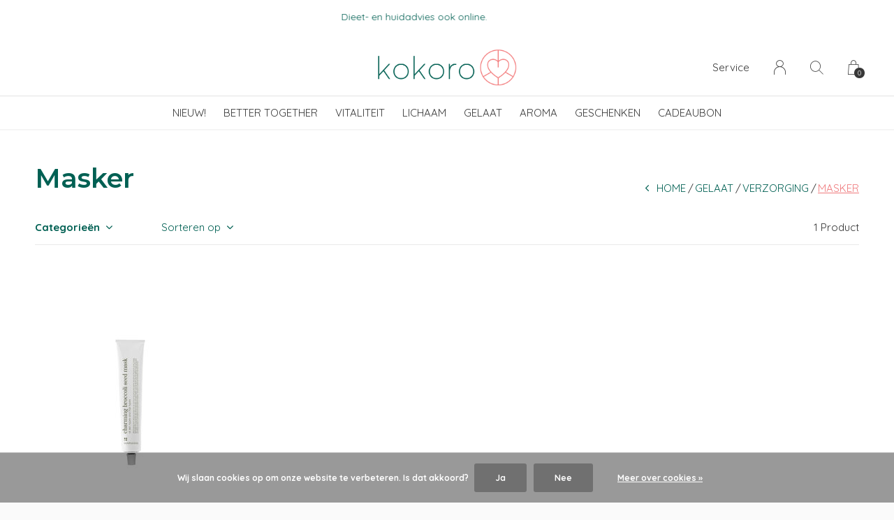

--- FILE ---
content_type: text/html;charset=utf-8
request_url: https://shop.kokoro.be/gelaat/verzorging/masker/
body_size: 6927
content:
<!doctype html>
<html lang="nl" dir="ltr" class="center  h-white   custom-header custom-header-hover white ">
	<head>
        <meta charset="utf-8"/>
<!-- [START] 'blocks/head.rain' -->
<!--

  (c) 2008-2026 Lightspeed Netherlands B.V.
  http://www.lightspeedhq.com
  Generated: 03-02-2026 @ 18:48:16

-->
<link rel="canonical" href="https://shop.kokoro.be/gelaat/verzorging/masker/"/>
<link rel="alternate" href="https://shop.kokoro.be/index.rss" type="application/rss+xml" title="Nieuwe producten"/>
<link href="https://cdn.webshopapp.com/assets/cookielaw.css?2025-02-20" rel="stylesheet" type="text/css"/>
<meta name="robots" content="noodp,noydir"/>
<meta name="google-site-verification" content="PXVpyNFrPasGzpJ0REm4tbNS7t3wFqjuvx2G3fXQc3o"/>
<meta name="google-site-verification" content="_DB9Z6YS19z0uZQkpTMGfuMqclA04dKV7s3DRqspFGo"/>
<meta property="og:url" content="https://shop.kokoro.be/gelaat/verzorging/masker/?source=facebook"/>
<meta property="og:site_name" content="Kokoro"/>
<meta property="og:title" content="Masker"/>
<meta property="og:description" content="Kokoro heeft een groot natuurlijk aanbod voor huidproblemen, afvallen en meer energie. RainPharma webshop. Gratis verzending vanaf 65 euro. Zelfde werkdag verzo"/>
<script>
<!-- Google Tag Manager -->
(function(w,d,s,l,i){w[l]=w[l]||[];w[l].push({'gtm.start':
new Date().getTime(),event:'gtm.js'});var f=d.getElementsByTagName(s)[0],
j=d.createElement(s),dl=l!='dataLayer'?'&l='+l:'';j.async=true;j.src=
'https://www.googletagmanager.com/gtm.js?id='+i+dl;f.parentNode.insertBefore(j,f);
})(window,document,'script','dataLayer','GTM-TF9TD6M');
<!-- End Google Tag Manager -->
</script>
<script src="https://app.dmws.plus/shop-assets/296827/dmws-plus-loader.js?id=5715e9b73f1cbd8eddada9eba28f01d1"></script>
<!--[if lt IE 9]>
<script src="https://cdn.webshopapp.com/assets/html5shiv.js?2025-02-20"></script>
<![endif]-->
<!-- [END] 'blocks/head.rain' -->
		<meta charset="utf-8">
		<meta http-equiv="x-ua-compatible" content="ie=edge">
		<title>Masker - Kokoro</title>
		<meta name="description" content="Kokoro heeft een groot natuurlijk aanbod voor huidproblemen, afvallen en meer energie. RainPharma webshop. Gratis verzending vanaf 65 euro. Zelfde werkdag verzo">
		<meta name="keywords" content="Masker, RainPharma, webshop, Rainpharma webshop, natuurlijk, verzorging, natuurlijke verzorgingsproducten, gezondheid, huidproblemen, huidverzorging, dieet, afvallen, gezond leven,  massage, gratis verzending">
		<meta name="theme-color" content="#ffffff">
		<meta name="MobileOptimized" content="320">
		<meta name="HandheldFriendly" content="true">
		<meta name="viewport" content="width=device-width, initial-scale=1, maximum-scale=1, viewport-fit=cover, target-densitydpi=device-dpi, shrink-to-fit=no">
		<meta name="author" content="https://www.dmws.nl">
		<link rel="preload" href="https://fonts.googleapis.com/css?family=Quicksand:300,400,500,600,700,800,900%7CMontserrat:300,400,500,600,700,800,900" as="style">
		<link rel="preload" as="style" href="https://cdn.webshopapp.com/shops/296827/themes/182301/assets/screen.css?20260201120805?274">
    <link rel="preload" as="style" href="https://cdn.webshopapp.com/shops/296827/themes/182301/assets/settings.css?20260201120805">
    <link rel="preload" as="style" href="https://cdn.webshopapp.com/shops/296827/themes/182301/assets/theme-corners.css?20260201120805">		<link rel="preload" as="style" href="https://cdn.webshopapp.com/shops/296827/themes/182301/assets/custom.css?20260201120805">
		<link rel="preload" as="font" href="https://cdn.webshopapp.com/shops/296827/themes/182301/assets/icomoon.woff2?20260201120805">
		<link rel="preload" as="script" href="https://cdn.webshopapp.com/assets/jquery-1-9-1.js?2025-02-20">
		<link rel="preload" as="script" href="https://cdn.webshopapp.com/assets/jquery-ui-1-10-1.js?2025-02-20">
		<link rel="preload" as="script" href="https://cdn.webshopapp.com/assets/gui.js?2025-02-20">	
		<link rel="preload" as="script" href="https://cdn.webshopapp.com/shops/296827/themes/182301/assets/scripts.js?20260201120805">
		<!--link rel="preload" as="script" href="https://cdn.webshopapp.com/shops/296827/themes/182301/assets/custom.js?20260201120805?849"-->
    <link rel="preload" as="script" href="https://cdn.webshopapp.com/shops/296827/themes/182301/assets/global.js?20260201120805">
    <link href="https://fonts.googleapis.com/css?family=Quicksand:300,400,500,600,700,800,900%7CMontserrat:300,400,500,600,700,800,900" rel="stylesheet" type="text/css">
		<link rel="stylesheet" media="all" href="https://cdn.webshopapp.com/shops/296827/themes/182301/assets/screen.css?20260201120805?415">
    <link rel="stylesheet" media="all" href="https://cdn.webshopapp.com/shops/296827/themes/182301/assets/settings.css?20260201120805">
    <link rel="stylesheet" media="all" href="https://cdn.webshopapp.com/shops/296827/themes/182301/assets/theme-corners.css?20260201120805">		<link rel="stylesheet" media="all" href="https://cdn.webshopapp.com/shops/296827/themes/182301/assets/custom.css?20260201120805">
    		<link rel="icon" type="image/x-icon" href="https://cdn.webshopapp.com/shops/296827/themes/182301/v/1947375/assets/favicon.png?20230712111010">
		<link rel="apple-touch-icon" href="https://cdn.webshopapp.com/shops/296827/themes/182301/v/1947375/assets/favicon.png?20230712111010">
		<link rel="mask-icon" href="https://cdn.webshopapp.com/shops/296827/themes/182301/v/1947375/assets/favicon.png?20230712111010" color="#383838">
		<link rel="manifest" href="https://cdn.webshopapp.com/shops/296827/themes/182301/assets/manifest.json?20260201120805">
		<link rel="preconnect" href="https://ajax.googleapis.com">
		<link rel="preconnect" href="https://cdn.webshopapp.com/">
		<link rel="preconnect" href="https://cdn.webshopapp.com/">	
		<link rel="preconnect" href="https://fonts.googleapis.com">
		<link rel="preconnect" href="https://fonts.gstatic.com" crossorigin>
		<link rel="dns-prefetch" href="https://ajax.googleapis.com">
		<link rel="dns-prefetch" href="https://cdn.webshopapp.com/">
		<link rel="dns-prefetch" href="https://cdn.webshopapp.com/">	
		<link rel="dns-prefetch" href="https://fonts.googleapis.com">
		<link rel="dns-prefetch" href="https://fonts.gstatic.com" crossorigin>
		<meta name="msapplication-config" content="https://cdn.webshopapp.com/shops/296827/themes/182301/assets/browserconfig.xml?20260201120805">
<meta property="og:title" content="Masker">
<meta property="og:type" content="website"> 
<meta property="og:description" content="Kokoro heeft een groot natuurlijk aanbod voor huidproblemen, afvallen en meer energie. RainPharma webshop. Gratis verzending vanaf 65 euro. Zelfde werkdag verzo">
<meta property="og:site_name" content="Kokoro">
<meta property="og:url" content="https://shop.kokoro.be/">
<meta property="og:image" content="https://cdn.webshopapp.com/shops/296827/themes/182301/v/2728732/assets/hero-image.jpg?20251001154313">
<meta name="twitter:title" content="Masker">
<meta name="twitter:description" content="Kokoro heeft een groot natuurlijk aanbod voor huidproblemen, afvallen en meer energie. RainPharma webshop. Gratis verzending vanaf 65 euro. Zelfde werkdag verzo">
<meta name="twitter:site" content="Kokoro">
<meta name="twitter:card" content="https://cdn.webshopapp.com/shops/296827/themes/182301/assets/logo.png?20260201120805">
<meta name="twitter:image" content="https://cdn.webshopapp.com/shops/296827/themes/182301/v/2728732/assets/hero-image.jpg?20251001154313">
<script type="application/ld+json">
  [
        {
      "@context": "http://schema.org/",
      "@type": "Organization",
      "url": "https://shop.kokoro.be/",
      "name": "Kokoro",
      "legalName": "Kokoro",
      "description": "Kokoro heeft een groot natuurlijk aanbod voor huidproblemen, afvallen en meer energie. RainPharma webshop. Gratis verzending vanaf 65 euro. Zelfde werkdag verzo",
      "logo": "https://cdn.webshopapp.com/shops/296827/themes/182301/assets/logo.png?20260201120805",
      "image": "https://cdn.webshopapp.com/shops/296827/themes/182301/v/2728732/assets/hero-image.jpg?20251001154313",
      "contactPoint": {
        "@type": "ContactPoint",
        "contactType": "Customer service",
        "telephone": "016/22 07 95"
      },
      "address": {
        "@type": "PostalAddress",
        "streetAddress": "Bondgenotenlaan 129",
        "addressLocality": "België",
        "postalCode": "3000 Leuven",
        "addressCountry": "NL"
      }
         
    },
    { 
      "@context": "http://schema.org", 
      "@type": "WebSite", 
      "url": "https://shop.kokoro.be/", 
      "name": "Kokoro",
      "description": "Kokoro heeft een groot natuurlijk aanbod voor huidproblemen, afvallen en meer energie. RainPharma webshop. Gratis verzending vanaf 65 euro. Zelfde werkdag verzo",
      "author": [
        {
          "@type": "Organization",
          "url": "https://www.dmws.nl/",
          "name": "DMWS B.V.",
          "address": {
            "@type": "PostalAddress",
            "streetAddress": "Klokgebouw 195 (Strijp-S)",
            "addressLocality": "Eindhoven",
            "addressRegion": "NB",
            "postalCode": "5617 AB",
            "addressCountry": "NL"
          }
        }
      ]
    }
  ]
</script>        	</head>
	<body>
    <ul class="hidden-data hidden"><li>296827</li><li>182301</li><li>ja</li><li>nl</li><li>live</li><li>info//kokoro/be</li><li>https://shop.kokoro.be/</li></ul><div id="root"><header id="top"><p id="logo"><a href="https://shop.kokoro.be/" accesskey="h"><img src="https://cdn.webshopapp.com/shops/296827/themes/182301/v/1947360/assets/logo-dark.png?20230712111010" alt="Kokoro" width="200" height="45" class="inv"><img src="https://cdn.webshopapp.com/shops/296827/themes/182301/v/1947370/assets/logo-light.png?20230712111010" alt="Kokoro" width="200" height="45"></a></p><nav id="skip"><ul><li><a href="#nav" accesskey="n">Ga naar navigatie (n)</a></li><li><a href="#content" accesskey="c">Ga naar inhoud (c)</a></li><li><a href="#footer" accesskey="f">Ga naar footer (f)</a></li></ul></nav><nav id="nav" aria-label="Menu"><ul class="text-uppercase"><li class="scroll"><a href="https://shop.kokoro.be/nieuw/">Nieuw!</a></li><li class="scroll"><a href="https://shop.kokoro.be/better-together/">Better Together</a></li><li class="scroll"><a href="https://shop.kokoro.be/vitaliteit/">Vitaliteit</a><ul ><li><a href="https://shop.kokoro.be/vitaliteit/shakes/">Shakes</a></li><li><a href="https://shop.kokoro.be/vitaliteit/supplementen/">Supplementen</a></li><li><a href="https://shop.kokoro.be/vitaliteit/startbox/">Startbox</a></li><li><a href="https://shop.kokoro.be/vitaliteit/vitaliteitstrajecten/">Vitaliteitstrajecten</a></li><li><a href="https://shop.kokoro.be/vitaliteit/goodstuff-by-elodie/">GOODSTUFF BY ELODIE</a></li><li><a href="https://shop.kokoro.be/vitaliteit/accessoires/">Accessoires </a></li></ul></li><li class="scroll"><a href="https://shop.kokoro.be/lichaam/">Lichaam</a><ul ><li><a href="https://shop.kokoro.be/lichaam/skin-wash/">Skin Wash</a></li><li><a href="https://shop.kokoro.be/lichaam/scrub/">Scrub</a></li><li><a href="https://shop.kokoro.be/lichaam/olie-lotion/">Olie &amp; lotion</a></li><li><a href="https://shop.kokoro.be/lichaam/haar/">Haar</a></li><li><a href="https://shop.kokoro.be/lichaam/mondverzorging/">Mondverzorging</a></li><li><a href="https://shop.kokoro.be/lichaam/natuurlijke-deo/">Natuurlijke deo</a></li><li><a href="https://shop.kokoro.be/lichaam/handen-voeten/">Handen &amp; voeten</a></li><li><a href="https://shop.kokoro.be/lichaam/baby/">Baby</a></li></ul></li><li class=""><a href="https://shop.kokoro.be/gelaat/">Gelaat</a><ul ><li><a href="https://shop.kokoro.be/gelaat/make-up-producten/">Make-up Producten</a></li><li><a href="https://shop.kokoro.be/gelaat/verzorging/">Verzorging </a></li></ul></li><li class="scroll"><a href="https://shop.kokoro.be/aroma/">Aroma</a><ul ><li><a href="https://shop.kokoro.be/aroma/essential-oils/">Essential Oils</a></li><li><a href="https://shop.kokoro.be/aroma/room-spray/">Room Spray</a></li><li><a href="https://shop.kokoro.be/aroma/aroma-diffuser/">Aroma Diffuser</a></li></ul></li><li class="scroll"><a href="https://shop.kokoro.be/geschenken/">Geschenken</a><ul ><li><a href="https://shop.kokoro.be/geschenken/geschenksets/">Geschenksets</a></li><li><a href="/buy-gift-card/">Cadeaubon</a></li></ul></li><li><a href="https://shop.kokoro.be/buy-gift-card/" title="Cadeaubon">Cadeaubon</a></li></ul><ul><li><a accesskey="5" href="https://shop.kokoro.be/service/">Service</a><em>(4)</em></li><li><a accesskey="6" href="https://shop.kokoro.be/account/"><i class="icon-user"></i><span class="hidden"> Log in</span></a><em>(5)</em><li><a accesskey="7" href="./"><i class="icon-zoom"></i><span class="hidden">Zoeken</span></a><em>(6)</em></li><li class="cart"><a accesskey="8" href="https://shop.kokoro.be/cart/"><i class="icon-cart"></i><span class="hidden">Winkelwagen</span><span>0</span></a><em>(7)</em></li><li class="lang"><a class="nl" accesskey="9" href="./"><img src="https://cdn.webshopapp.com/shops/296827/themes/182301/assets/flag-nl.svg?20260201120805" alt="Nederlands" width="18" height="12"><span class="hidden">Taal</span></a><em>(9)</em></li></ul></nav><form action="https://shop.kokoro.be/search/" method="get" id="formSearch"><p><label for="q">Zoeken</label><input type="search" id="q" name="q" value="" autocomplete="off" required><button type="submit">Zoeken</button></p></form><div class="subheader"><div class="owlSlider"><div class="item">Dieet- en huidadvies ook online. </div><div class="item">100% natuurlijk </div><div class="item">Voor 15u besteld, zelfde werkdag verzonden.</div></div></div></header><main id="content" class="light p-enabled  "><article class=""><h1 class="m10">Masker</h1></article><article><p class="strong"></p><p></p></article><article class="module-box no-img"><nav class="nav-sticky"><ul><li><a href="https://shop.kokoro.be/">Home</a></li><li><a href="https://shop.kokoro.be/gelaat/">Gelaat</a></li><li><a href="https://shop.kokoro.be/gelaat/verzorging/">Verzorging </a></li><li>Masker </li></ul></nav><form action="https://shop.kokoro.be/gelaat/verzorging/masker/" method="get" class="form-filter" id="formFilter"><input type="hidden" name="limit" value="24" id="filter_form_limit_active" /><input type="hidden" name="sort" value="asc" id="filter_form_sort_active" /><input type="hidden" name="max" value="50" id="filter_form_max_active" /><input type="hidden" name="min" value="0" id="filter_form_min_active" /><ul class="list-filter" aria-label="Filters"><li class="strong tablet-hide"><a href="./">Categorieën</a><ul><li><a href="https://shop.kokoro.be/nieuw/">Nieuw! </a></li><li><a href="https://shop.kokoro.be/better-together/">Better Together </a></li><li><a href="https://shop.kokoro.be/vitaliteit/">Vitaliteit </a><ul><li><a href="https://shop.kokoro.be/vitaliteit/shakes/">Shakes </a></li><li><a href="https://shop.kokoro.be/vitaliteit/supplementen/">Supplementen </a></li><li><a href="https://shop.kokoro.be/vitaliteit/startbox/">Startbox </a></li><li><a href="https://shop.kokoro.be/vitaliteit/vitaliteitstrajecten/">Vitaliteitstrajecten </a></li><li><a href="https://shop.kokoro.be/vitaliteit/goodstuff-by-elodie/">GOODSTUFF BY ELODIE </a></li><li><a href="https://shop.kokoro.be/vitaliteit/accessoires/">Accessoires  </a></li></ul></li><li><a href="https://shop.kokoro.be/lichaam/">Lichaam </a><ul><li><a href="https://shop.kokoro.be/lichaam/skin-wash/">Skin Wash </a></li><li><a href="https://shop.kokoro.be/lichaam/scrub/">Scrub </a></li><li><a href="https://shop.kokoro.be/lichaam/olie-lotion/">Olie &amp; lotion </a></li><li><a href="https://shop.kokoro.be/lichaam/haar/">Haar </a></li><li><a href="https://shop.kokoro.be/lichaam/mondverzorging/">Mondverzorging </a></li><li><a href="https://shop.kokoro.be/lichaam/natuurlijke-deo/">Natuurlijke deo </a></li><li><a href="https://shop.kokoro.be/lichaam/handen-voeten/">Handen &amp; voeten </a></li><li><a href="https://shop.kokoro.be/lichaam/baby/">Baby </a></li></ul></li><li><a href="https://shop.kokoro.be/gelaat/">Gelaat </a><ul><li><a href="https://shop.kokoro.be/gelaat/make-up-producten/">Make-up Producten </a></li><li><a href="https://shop.kokoro.be/gelaat/verzorging/">Verzorging  </a><ul><li><a href="https://shop.kokoro.be/gelaat/verzorging/lip-verzorging/">Lip Verzorging  </a></li><li><a href="https://shop.kokoro.be/gelaat/verzorging/serum/">Serum  </a></li><li><a href="https://shop.kokoro.be/gelaat/verzorging/scrub/">Scrub  </a></li><li><a href="https://shop.kokoro.be/gelaat/verzorging/mist/">Mist  </a></li><li><a href="https://shop.kokoro.be/gelaat/verzorging/masker/">Masker  </a></li><li><a href="https://shop.kokoro.be/gelaat/verzorging/reiniging/">Reiniging  </a></li></ul></li></ul></li><li><a href="https://shop.kokoro.be/aroma/">Aroma </a><ul><li><a href="https://shop.kokoro.be/aroma/essential-oils/">Essential Oils </a></li><li><a href="https://shop.kokoro.be/aroma/room-spray/">Room Spray </a></li><li><a href="https://shop.kokoro.be/aroma/aroma-diffuser/">Aroma Diffuser </a></li></ul></li><li><a href="https://shop.kokoro.be/geschenken/">Geschenken </a><ul><li><a href="https://shop.kokoro.be/geschenken/geschenksets/">Geschenksets </a></li></ul></li></ul></li><li><a href="./" data-sort="true">Sorteren op</a><p><span><label class="hidden" for="sort">Sorteren op:</label><select id="sortselect" name="sort"><option value="default">Standaard</option><option value="popular">Meest bekeken</option><option value="newest">Nieuwste producten</option><option value="lowest">Laagste prijs</option><option value="highest">Hoogste prijs</option><option value="asc" selected="selected">Naam oplopend</option><option value="desc">Naam aflopend</option></select></span></p></li><li class="text-right">1 Product</li></ul></form><ul class="list-collection"><li class="product-snippet" data-image-size="410x610x" data-url="https://shop.kokoro.be/charming-broccoli-seed-mask-100ml.html?format=json"><figure><img src="https://cdn.webshopapp.com/shops/296827/files/433546662/410x610x2/rainpharma-charming-broccoli-seed-mask-100ml.jpg" srcset="https://cdn.webshopapp.com/shops/296827/files/433546662/205x305x2/rainpharma-charming-broccoli-seed-mask-100ml.jpg, https://cdn.webshopapp.com/shops/296827/files/433546662/410x610x2/rainpharma-charming-broccoli-seed-mask-100ml.jpg 2x" alt="Charming Broccoli Seed Mask 100ml" width="205" height="305"><span class="ul "><a href="https://shop.kokoro.be/account/wishlistAdd/106931620/?variant_id=216778514"><i class="icon-heart"></i><span>Favoriten</span></a><span id="dmws-p_w8fmq1-preorder-button-data-106931620" data-text="Pre-order" data-url="https://shop.kokoro.be/charming-broccoli-seed-mask-100ml.html?id=216778514&format=json"></span><a href="https://shop.kokoro.be/cart/add/216778514/"><i class="icon-cart"></i><span>Toevoegen aan winkelwagen</span></a></span><label id="dmws-p_w8fmq1-preorder-label-106931620" class="label prod-card__badge product-label custom-label productlabel" data-url="https://shop.kokoro.be/charming-broccoli-seed-mask-100ml.html?id=216778514&format=json" style="display:none">Pre-order</label></figure><h3 class="title"><a href="https://shop.kokoro.be/charming-broccoli-seed-mask-100ml.html"><span class="small">RainPharma</span><span>
        Charming Broccoli Seed Mask 100ml
      </span></a></h3><p> € 49,95  <span class="small-extra">Incl. btw</span></p></li></ul><footer class="text-center"><p class="bottom-quantity-indicator">Seen 1 of the 1 products</p></footer></article><form id="formNewsletter" action="https://shop.kokoro.be/account/newsletter/" method="post" class="form-newsletter"><input type="hidden" name="key" value="92a904c1361bfd64079081c4841e6cbe" /><h2>Meld je aan voor onze nieuwsbrief</h2><p>Ontvang de nieuwste aanbiedingen en promoties</p><p><label for="formNewsletterEmail">E-mail adres</label><input type="email" id="formNewsletterEmail" name="email" required><button type="submit">Abonneer</button></p></form></main><footer id="footer" class="light-footer"><nav><div><h3>Kokoro Webshop</h3><p>Koop RainPharma  mét Kokoro advies. </p><p></p></div><div><h3>Informatie</h3><ul><li><a href="https://shop.kokoro.be/service/about/">Wij zijn Kokoro, aangenaam! </a></li><li><a href="https://shop.kokoro.be/service/general-terms-conditions/">Algemene voorwaarden</a></li><li><a href="https://shop.kokoro.be/service/privacy-policy/">Privacy Policy</a></li><li><a href="https://shop.kokoro.be/service/payment-methods/">Betaalmethoden</a></li><li><a href="https://shop.kokoro.be/service/shipping-returns/">Verzenden &amp; retourneren</a></li><li><a href="https://shop.kokoro.be/service/">Kokoro staat voor je klaar</a></li><li><a href="https://shop.kokoro.be/sitemap/">Sitemap</a></li><li><a href="https://shop.kokoro.be/service/kokoro-loyalty-programma/">Kokoro Loyalty Programma</a></li><li><a href="https://shop.kokoro.be/service/relatiegeschenken/">Relatiegeschenken</a></li></ul></div><div><h3><a class="title" href="https://shop.kokoro.be/locaties/">Locaties</a></h3><ul><li><a href="https://shop.kokoro.be/locaties/kokoro-leuven/">Kokoro Leuven</a></li></ul></div><div><h3>Contact</h3><ul class="list-contact"><li><a href="tel:">016/22 07 95</a> Vaste lijn in Leuven, maandag tem zaterdag 10u tot 18u. </li><li><span><a href="./" class="email"><span class="__cf_email__" data-cfemail="20494e464f604b4f4b4f524f0e4245">[email&#160;protected]</span></a></span> Leuk van je te lezen! </li></ul></div></nav><ul class="list-social"><li><a rel="external" href="https://www.facebook.com/kokorocoach"><i class="icon-facebook"></i><span>Facebook</span></a></li><li><a rel="external" href="https://www.instagram.com/kokoro_be/"><i class="icon-instagram"></i><span>Instagram</span></a></li><li><a rel="external" href="https://www.youtube.com/@Kokoro_be"><i class="icon-youtube"></i><span>YouTube</span></a></li></ul><ul class="list-payments dmws-payments"><li><img src="https://cdn.webshopapp.com/shops/296827/themes/182301/assets/preload.gif?20260201120805" data-src="https://cdn.webshopapp.com/shops/296827/themes/182301/assets/z-ideal.png?20260201120805" alt="ideal" width="45" height="21"></li><li><img src="https://cdn.webshopapp.com/shops/296827/themes/182301/assets/preload.gif?20260201120805" data-src="https://cdn.webshopapp.com/shops/296827/themes/182301/assets/z-mastercard.png?20260201120805" alt="mastercard" width="45" height="21"></li><li><img src="https://cdn.webshopapp.com/shops/296827/themes/182301/assets/preload.gif?20260201120805" data-src="https://cdn.webshopapp.com/shops/296827/themes/182301/assets/z-visa.png?20260201120805" alt="visa" width="45" height="21"></li><li><img src="https://cdn.webshopapp.com/shops/296827/themes/182301/assets/preload.gif?20260201120805" data-src="https://cdn.webshopapp.com/shops/296827/themes/182301/assets/z-banktransfer.png?20260201120805" alt="banktransfer" width="45" height="21"></li><li><img src="https://cdn.webshopapp.com/shops/296827/themes/182301/assets/preload.gif?20260201120805" data-src="https://cdn.webshopapp.com/shops/296827/themes/182301/assets/z-mistercash.png?20260201120805" alt="mistercash" width="45" height="21"></li><li><img src="https://cdn.webshopapp.com/shops/296827/themes/182301/assets/preload.gif?20260201120805" data-src="https://cdn.webshopapp.com/shops/296827/themes/182301/assets/z-maestro.png?20260201120805" alt="maestro" width="45" height="21"></li><li><img src="https://cdn.webshopapp.com/shops/296827/themes/182301/assets/preload.gif?20260201120805" data-src="https://cdn.webshopapp.com/shops/296827/themes/182301/assets/z-belfius.png?20260201120805" alt="belfius" width="45" height="21"></li><li><img src="https://cdn.webshopapp.com/shops/296827/themes/182301/assets/preload.gif?20260201120805" data-src="https://cdn.webshopapp.com/shops/296827/themes/182301/assets/z-americanexpress.png?20260201120805" alt="americanexpress" width="45" height="21"></li><li><img src="https://cdn.webshopapp.com/shops/296827/themes/182301/assets/preload.gif?20260201120805" data-src="https://cdn.webshopapp.com/shops/296827/themes/182301/assets/z-kbc.png?20260201120805" alt="kbc" width="45" height="21"></li><li><img src="https://cdn.webshopapp.com/shops/296827/themes/182301/assets/preload.gif?20260201120805" data-src="https://cdn.webshopapp.com/shops/296827/themes/182301/assets/z-invoice.png?20260201120805" alt="invoice" width="45" height="21"></li></ul><p><img src="https://cdn.webshopapp.com/shops/296827/themes/182301/assets/preload.gif?20260201120805" data-src="https://cdn.webshopapp.com/shops/296827/themes/182301/v/1947360/assets/logo-dark.png?20230712111010" alt="Kokoro" width="200" height="45" class="inv"><span class="dmws-copyright">© Copyright <span class="date">2019</span>  - <a href="https://shop.kokoro.be/rss/">RSS-feed</a></span></p></footer><script data-cfasync="false" src="/cdn-cgi/scripts/5c5dd728/cloudflare-static/email-decode.min.js"></script><script>
       var instaUser = false;
  var showWishlist = '';
  var accountName = '';
	var basicUrl = 'https://shop.kokoro.be/';
  var checkoutLink = 'https://shop.kokoro.be/checkout/';
  var exclVat = 'Excl. btw';
  var asyncUrl = 'https://cdn.webshopapp.com/shops/296827/themes/182301/assets/async.js?20260201120805';
  var TRANSLATIONS = {
  	"viewProuct": 'Bekijk product',
    "of": 'of',
    "articlesSeen": 'products seen',
    "favorites": 'Favoriten',
    "shippingCosts": 'Verzendkosten',
    "inCart": 'In winkelwagen',
    "excl": 'Excl',
    "seenProducts": 'Seen %1 of the %2 products'
  };
  var SHOP_SETTINGS = {
    "SHOW_PRODUCT_BRAND": 1,
    "B2B": '',
    "LEGAL": 'normal',
    // "showSecondImage": ( "1" === "1" ) ? 0: 1,
    "showSecondImage": 1,
    "imageFill": 0 ? "1": "2",
    "CURRENCY": {
    	"SHOW": 1,
      "CHAR": '€'
    }
  }
	var template = 'pages/collection.rain';
  var view = 'Bekijken';
	var validFor = 'Geldig voor';
	var noRewards = 'Geen beloningen beschikbaar voor deze order.';
                                                                           
	var shopId = 296827;
  var showCurrency =  '€'  ;
	var priceStatus = 'enabled';
	var loggedIn = 0;

	window.LS_theme = {
    "name":"RePOS",
    "developer":"DMWS",
    "docs":"https://supportdmws.zendesk.com/hc/nl/sections/360004945820-Theme-Repos",
  }
                                                   
	var gift_amount = '150';
</script><style>
    .ui-slider-a label:before { content: "€"; }
</style></div><script src="https://cdn.webshopapp.com/assets/jquery-1-9-1.js?2025-02-20"></script><script>window.jQuery || document.write('<script src="https://cdn.webshopapp.com/shops/296827/themes/182301/assets/jquery.js?20260201120805"><\/script>');</script><script src="https://cdn.webshopapp.com/assets/jquery-ui-1-10-1.js?2025-02-20"></script><script>window.jQuery.ui || document.write('<script src="https://cdn.webshopapp.com/shops/296827/themes/182301/assets/jquery-ui.js?20260201120805"><\/script>')</script><script>let $ = jQuery</script><script src="https://cdn.webshopapp.com/shops/296827/themes/182301/assets/instafeed-min.js?20260201120805"></script><script src="https://cdn.webshopapp.com/assets/gui.js?2025-02-20"></script><script src="https://cdn.webshopapp.com/shops/296827/themes/182301/assets/scripts.js?20260201120805"></script><script src="https://cdn.webshopapp.com/shops/296827/themes/182301/assets/global.js?20260201120805"></script><script src="https://cdn.webshopapp.com/shops/296827/themes/182301/assets/custom.js?20260201120805?973"></script><!-- [START] 'blocks/body.rain' --><script>
(function () {
  var s = document.createElement('script');
  s.type = 'text/javascript';
  s.async = true;
  s.src = 'https://shop.kokoro.be/services/stats/pageview.js';
  ( document.getElementsByTagName('head')[0] || document.getElementsByTagName('body')[0] ).appendChild(s);
})();
</script><!-- Global site tag (gtag.js) - Google Analytics --><script async src="https://www.googletagmanager.com/gtag/js?id=G-N01Q0W03D5"></script><script>
    window.dataLayer = window.dataLayer || [];
    function gtag(){dataLayer.push(arguments);}

        gtag('consent', 'default', {"ad_storage":"denied","ad_user_data":"denied","ad_personalization":"denied","analytics_storage":"denied","region":["AT","BE","BG","CH","GB","HR","CY","CZ","DK","EE","FI","FR","DE","EL","HU","IE","IT","LV","LT","LU","MT","NL","PL","PT","RO","SK","SI","ES","SE","IS","LI","NO","CA-QC"]});
    
    gtag('js', new Date());
    gtag('config', 'G-N01Q0W03D5', {
        'currency': 'EUR',
                'country': 'BE'
    });

        gtag('event', 'view_item_list', {"items":[{"item_id":"VAR-00424097","item_name":"Charming Broccoli Seed Mask 100ml","currency":"EUR","item_brand":"RainPharma","item_variant":"Default","price":49.95,"quantity":1,"item_category":"Lichaam","item_category2":"Gelaat","item_category3":"Haar"}]});
    </script><script>
(function () {
  var s = document.createElement('script');
  s.type = 'text/javascript';
  s.async = true;
  s.src = 'https://chimpstatic.com/mcjs-connected/js/users/6e11ab0168e1b0ba34813c6fc/e0f816057a142590760163915.js';
  ( document.getElementsByTagName('head')[0] || document.getElementsByTagName('body')[0] ).appendChild(s);
})();
</script><div class="wsa-cookielaw">
            Wij slaan cookies op om onze website te verbeteren. Is dat akkoord?
      <a href="https://shop.kokoro.be/cookielaw/optIn/" class="wsa-cookielaw-button wsa-cookielaw-button-green" rel="nofollow" title="Ja">Ja</a><a href="https://shop.kokoro.be/cookielaw/optOut/" class="wsa-cookielaw-button wsa-cookielaw-button-red" rel="nofollow" title="Nee">Nee</a><a href="https://shop.kokoro.be/service/privacy-policy/" class="wsa-cookielaw-link" rel="nofollow" title="Meer over cookies">Meer over cookies &raquo;</a></div><!-- [END] 'blocks/body.rain' -->	</body>
</html>

--- FILE ---
content_type: text/javascript;charset=utf-8
request_url: https://shop.kokoro.be/services/stats/pageview.js
body_size: -412
content:
// SEOshop 03-02-2026 18:48:18